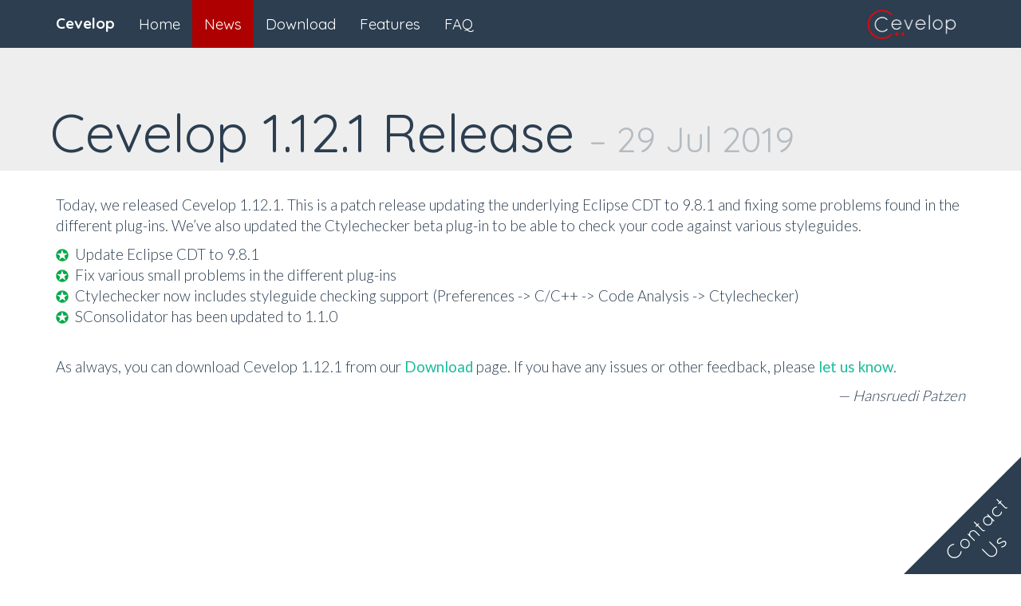

--- FILE ---
content_type: text/html; charset=utf-8
request_url: https://www.cevelop.com/2019/07/29/cevelop-1.12.1-release.html
body_size: 2593
content:
<!DOCTYPE html>
<html lang="en">
  <head>
    <meta charset="utf-8">
    <meta http-equiv="X-UA-Compatible" content="IE=edge">
    <meta name="viewport" content="width=device-width, initial-scale=1">
    <meta name="description" content="">
    <meta name="author" content="Mirko Stocker">
    <meta name="google-site-verification" content="nvX8t8dIVY0RzH2CYw_MC55t3Tum1ZS6VDfQ1XNJ8uQ" />
    <link rel="shortcut icon" href="/img/favicon.png">

   <link rel="alternate" type="application/rss+xml" title="RSS" href="/feed.xml" />

    <title>Cevelop 1.12.1 Release</title>

    <!-- Bootstrap core CSS -->
    <link href="/css/bootstrap.css" rel="stylesheet">
    <link href="/css/cevelop.css" rel="stylesheet">

    <link href="https://maxcdn.bootstrapcdn.com/font-awesome/4.1.0/css/font-awesome.min.css" rel="stylesheet">

    <!-- HTML5 shim and Respond.js IE8 support of HTML5 elements and media queries -->
    <!--[if lt IE 9]>
      <script src="https://oss.maxcdn.com/libs/html5shiv/3.7.0/html5shiv.js"></script>
      <script src="https://oss.maxcdn.com/libs/respond.js/1.4.2/respond.min.js"></script>
    <![endif]-->

    <script src="https://ajax.googleapis.com/ajax/libs/jquery/1.11.0/jquery.min.js"></script>
    <script src="/js/bootstrap.min.js"></script>
    <script src="https://cdnjs.cloudflare.com/ajax/libs/clipboard.js/1.6.0/clipboard.min.js"></script>

    <script type="text/javascript" src="/socialshareprivacy/jquery.socialshareprivacy.js"></script>
<script type="text/javascript">
  jQuery(document).ready(function($){
    if($('#socialshareprivacy').length > 0){
      $('#socialshareprivacy').socialSharePrivacy({
        "css_path"  : "/socialshareprivacy/socialshareprivacy.css",
        "lang_path" : "/socialshareprivacy/lang/",
        "language"  : "en",
        services : {
	  facebook : {
	      'perma_option' : 'off',
	      'dummy_img'    : '/socialshareprivacy/images/dummy_facebook_en.png'
	  }, 
	  twitter : {
	      'perma_option' : 'off'
	  },
	  gplus : {
	      'perma_option' : 'off'
	  }
	},
      });
    }
  });
</script>


  </head>
  <body>

    <div class="navbar navbar-default navbar-static-top" role="navigation">
      <div class="container">
        <div class="navbar-header">
          <button type="button" class="navbar-toggle" data-toggle="collapse" data-target=".navbar-collapse">
            <span class="sr-only">Toggle navigation</span>
            <span class="icon-bar"></span>
            <span class="icon-bar"></span>
            <span class="icon-bar"></span>
          </button>
          <a class="navbar-brand" href="/">Cevelop</a>
        </div>
        <div class="navbar-collapse collapse">
          <ul class="nav navbar-nav">

	    
	      <li>
            
		<a href="/">Home</a>
	      </li>

	    
	      <li class="active">
            
		<a href="/news">News</a>
	      </li>

	    
	      <li>
            
		<a href="/download">Download</a>
	      </li>

	    
	      <li>
            
		<a href="/features">Features</a>
	      </li>

	    
	      <li>
            
		<a href="/faq">FAQ</a>
	      </li>

            <!--<li class="dropdown">
              <a href="#" class="dropdown-toggle" data-toggle="dropdown">Features <b class="caret"></b></a>
              <ul class="dropdown-menu">
                <li><a href="#">Action</a></li>
                <li><a href="#">Another action</a></li>
                <li><a href="#">Something else here</a></li>
                <li><a href="#">Separated link</a></li>
                <li><a href="#">One more separated link</a></li>
              </ul>
            </li>-->
          </ul>
          <ul class="nav navbar-nav navbar-right">
            <li><a style="padding-bottom: 0; padding-top: 10px; padding-left: 5px;" href="/"><img class="" style="width: 130px;" src="/img/logo-white.png" /></a></li>
          </ul>
        </div>
      </div>
    </div>

    <div class="jumbotron">
  <div class="container">
    <h1>Cevelop 1.12.1 Release <small>&ndash; 29 Jul 2019</small></h1>
  </div>
</div>

<div class="container">
  <div class="row">
    <div class="col-lg-12">
      <p>Today, we released Cevelop 1.12.1. This is a patch release updating the underlying Eclipse CDT to 9.8.1 and fixing some problems found
in the different plug-ins. We’ve also updated the Ctylechecker beta plug-in to be able to check your code against various styleguides.</p>

<ul>
  <li>Update Eclipse CDT to 9.8.1</li>
  <li>Fix various small problems in the different plug-ins</li>
  <li>Ctylechecker now includes styleguide checking support (Preferences -&gt; C/C++ -&gt; Code Analysis -&gt; Ctylechecker)</li>
  <li>SConsolidator has been updated to 1.1.0</li>
</ul>

<p><br /></p>

<p>As always, you can download Cevelop 1.12.1 from our <a href="/download">Download</a> page. If you have any issues or other feedback, please <a href="/contact">let us know</a>.</p>

<p class="pull-right">
  <em>&mdash; Hansruedi Patzen</em>
</p>


    </div>
  </div>
  <div class="row">
    <div class="col-lg-12">
      <div id="disqus_thread"></div>
<script type="text/javascript">
    /* * * CONFIGURATION VARIABLES: EDIT BEFORE PASTING INTO YOUR WEBPAGE * * */
    var disqus_shortname = 'cevelop'; // required: replace example with your forum shortname
    var disqus_identifier = '/2019/07/29/cevelop-1.12.1-release';
    var disqus_url = 'http://cevelop.com/2019/07/29/cevelop-1.12.1-release.html';
    
    /* * * DON'T EDIT BELOW THIS LINE * * */
    (function() {
	var dsq = document.createElement('script'); dsq.type = 'text/javascript'; dsq.async = true;
	dsq.src = '//' + disqus_shortname + '.disqus.com/embed.js';
	(document.getElementsByTagName('head')[0] || document.getElementsByTagName('body')[0]).appendChild(dsq);
    })();
</script>
<noscript>Please enable JavaScript to view the <a href="http://disqus.com/?ref_noscript">comments powered by Disqus.</a></noscript>
<a href="http://disqus.com" class="dsq-brlink">comments powered by <span class="logo-disqus">Disqus</span></a>

    </div>
  </div>
</div>


    <div id="supported" class="jumbotron" style="margin-top: 100px; margin-bottom: 0px; width: 100%">
      <div style="float: none; width: 460px; margin-top: -40px; margin-left: auto; margin-right: auto; text-align: center;">
        <div id="socialshareprivacy"></div>
      </div>
      <div class="container">
        <h4 style="text-align: center;">Developed within the REPARA project, co-funded by the European Commission within the Seventh Framework Programme</h4>
        <div style="text-align: center; padding-top: 20px;">
          <a href="http://repara-project.eu/" target="_blank"><img src="/img/repara.png" style="max-width: 30%; padding-right: 1em;" /></a>
          <img src="/img/fp7.png" width="200px" style="max-width: 30%; padding-right: 1em;"/>
          <a href="https://www.ost.ch/" target="_blank"><img src="/img/ost.jpg" width="250px" style="max-width: 30%" /></a>
        </div>
      </div>
    </div>
    <footer id="footer" class="jumbotron" >
      <div class="container">
        <p class="pull-right">
          <a href="https://twitter.com/cevelop" target="_blank" style="padding-right: 100px;"><i class="fa fa-twitter"></i> Cevelop on Twitter</a>
	      </p>
        <p>&copy; <a href="https://www.ifsoftware.ch" target="_blank">2021 Institute for Software</a> &ndash;
	        <a href="/contact"><i class="fa fa-envelope-o"></i> Contact Us</a> &ndash;
          <a href="/contact"><i class="fa fa-bug"></i> Bug Reports</a> &ndash;
          <a href="/license"><i class="fa fa-file-text-o"></i> License</a> &ndash;
          <a href="/about"><i class="fa fa-question"></i> About</a>
        </p>
      </div>
    </footer>

     <a id="contact-triangle" href="/contact"><img style="border: 0; position: fixed; right: 0; bottom:0; z-index: 9000" src="/img/contact.png"></a>
  </body>
</html>


--- FILE ---
content_type: text/css; charset=utf-8
request_url: https://www.cevelop.com/css/cevelop.css
body_size: 788
content:
@import url(https://fonts.googleapis.com/css?family=Quicksand:400,700|Lato:700,400,300);

html {
  position: relative;
  min-height: 100%;
}

body {
  font-family: "Lato", "Helvetica Neue", Helvetica, Arial, sans-serif;
  margin-bottom: 550px /* total footer height + 50px margin*/;
}

.row ul {
    list-style-type: none;
    padding: 0px;
    margin: 0px;
}

.row ul li {
    background-image: url('/img/star-16x16.png');
    background-repeat: no-repeat;
    background-position: 0px 6px;
    padding-left: 24px;
}

p, li {
  font-weight: 300;
  font-size: 14pt;
}

body {
  background-color: white;
}

a {
  color: #18BC9C;
  font-weight: 400;
}

h1 {
  margin-left: -0.1em;
}


a:hover,
a:focus {
  color: black;
  text-decoration: none;
}

a.navbar-brand {
   font-weight: 700;
   font-family: "Quicksand", "Lato";
}

.navbar-default .navbar-nav a {
   font-weight: 300;
   font-family: "Quicksand", "Lato";
}
/*
.btn-default {
  border: none;
  background-color: #AE0000;
}
*/
.navbar-default .navbar-nav > .active > a {
  background-color: #AE0000;
}

/*.btn-default:hover,*/
.navbar-default .navbar-nav > .active > a:hover,
.navbar-default .navbar-nav > .active > a:focus {
  background-color: #BE0000;
}

h1,
h2,
h3,
h4,
h5,
h6,
.h1,
.h2,
.h3,
.h4,
.h5,
.h6 {
  font-family: "Quicksand", "Helvetica Neue", Helvetica, Arial, sans-serif;
  font-weight: 400;
  line-height: 1.1;
  color: inherit;
}

.text-muted {
  color: rgba(174, 51, 51, 1);
}

.navbar {
  margin-bottom: 0px;
}

.lead {
  font-size: 14pt;
}

.jumbotron {
 background-color: #eee;
 padding-bottom: 0;
}


#footer {
  color: white;
  margin-bottom: 0;
  margin-top: 0px;
  background-color: #2C3E50;
  height: 150px;
  width: 100%;
  bottom: 0px;
  position: absolute;
}

#supported {
  bottom: 150px;
  position: absolute;
  height: 350px;
}

#footer a,
#footer p {
  color: white;
  font-size: 12pt;
}

#footer a:hover,
#footer a:focus {
  color: white;
  text-decoration: underline;
}

textarea,
.input-group {
  margin-bottom: 1em;
}

.instructions img {
  margin: 1em;
}

.post:not(:last-child) {
  margin-bottom: 7em;
}

.carousel-indicators li {
  border: 1px solid #2C3E50;
}

.carousel-indicators .active {
  background-color: #2C3E50;
}

.carousel-control.left, .carousel-control.right {
  background-image: none;
}
.carousel-indicators {
  bottom: 0px;
}

.img-caption {
  text-align:center;
  opacity:0.7;
  font-style:italic;
  font-size:14px;
  margin-top:15px
}

.latest-news {
  padding-top: 1em;
  background-color: #D4D6D8;
  margin: 30px -30px 0 -30px;
}

.latest-news  a {
  text-align: center;
  font-size: 23px;
  font-weight: 400;
  display: block;
  margin-bottom: 15px;
  color: inherit;
}

.beta-plugins pre {
  display: inline;
}

.beta-plugins button {
  height: 36px;
  margin-top: 1px;
}

.beta-plugins img {
  max-width: 100%;
}

div.linux-download-links {
  display: inline-block;
}

.linux-download-links a {
  display: block;
}

.download-preview-btn {
  background-color: #AE0000;
  color:#FFFFFF;
}

.download-archlinux img {
  height: 19px; /* same as FA icon*/
}

.download-archlinux {
  text-align: left;
  color: white;
  background-color: #0088cc;
}

.download-archlinux:hover {
  background-color: #006699;
}

@media (max-width: 767px) {

 .jumbotron {
  padding-left: 0;
  padding-right: 0;
 }
 .latest-news {
  margin: 30px 0 0 0;
 }
 #contact-triangle {
  display: none;
 }
}
